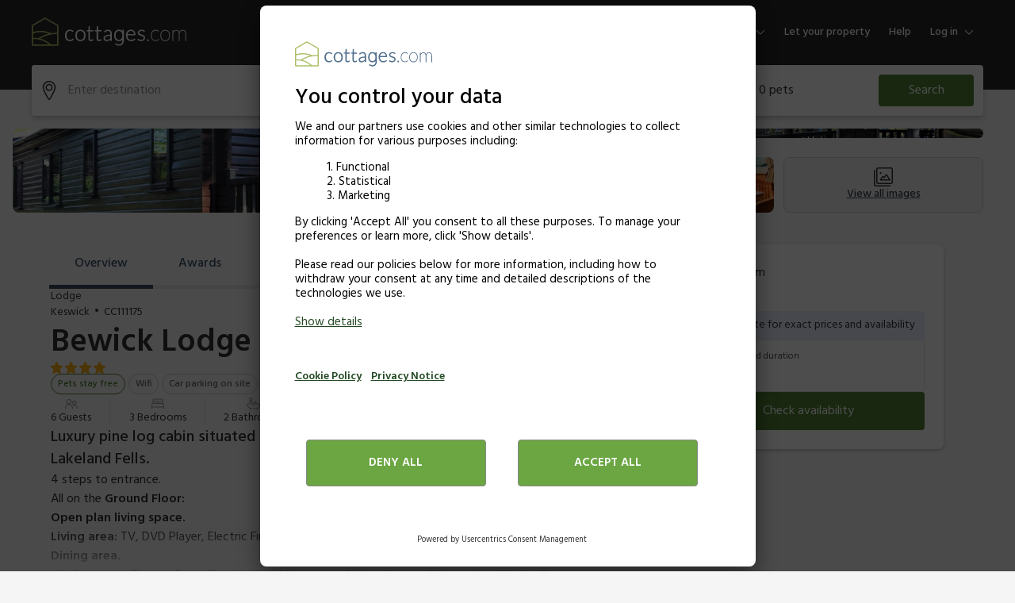

--- FILE ---
content_type: text/html; charset=UTF-8
request_url: https://www.googletagmanager.com/ns.html?id=GTM-WGJBHL4
body_size: 97
content:
<!DOCTYPE html>


<html lang=en>
<head>
  <meta charset=utf-8>
  <title>ns</title>
</head>
<body>
  

  

  
  

  

  

  

  

  

  

  

  

  

  

  

  

  

  









































































<iframe src="https://www.googletagmanager.com/ns.html?id=GTM-T5MTNJK&ancestors=GTM-WGJBHL4&restrictions=&gtm.url=https%3A%2F%2Fwww.cottages.com%2Fcottages%2Fbewick-lodge-burnside-park-cc111175%3FgroupType%3Dcottages%26siteSlug%3DsiteSlug%26serviceSlug%3Dskiddaw-lodge-burnside-park-cc111217" height="0" width="0" style="display:none;visibility:hidden"></iframe>





















</body></html>


--- FILE ---
content_type: image/svg+xml
request_url: https://images.ctfassets.net/pyv3dd9w02nv/pT2NvqLfIV4sIYnBB8Cer/eb69376d1cda600e29685c6add3a193f/cottages-color.svg
body_size: 2266
content:
<svg xmlns="http://www.w3.org/2000/svg" width="174" height="32" fill="none"><path fill="#506E8B" d="M46.692 24.017c-.103-.172-.275-.24-.482-.24-.206 0-.378.137-.585.309-.447.379-1.204.998-2.787.998-2.408 0-3.888-1.858-3.888-4.955 0-3.131 1.514-4.99 4.026-4.99 1.342 0 2.065.482 2.477.792.241.138.379.241.55.241.242 0 .345-.138.448-.206l.482-.654-.172-.172c-1.032-.964-2.34-1.48-3.854-1.48-3.51 0-5.712 2.478-5.712 6.469 0 3.923 2.134 6.434 5.437 6.434 1.824 0 3.475-.688 4.335-1.823l.138-.172-.413-.55ZM54.537 25.084c-2.58 0-3.991-1.755-3.991-4.955 0-3.166 1.445-4.99 3.991-4.99 2.58 0 3.992 1.79 3.992 4.99s-1.446 4.955-3.992 4.955Zm0-11.424c-3.544 0-5.746 2.478-5.746 6.469 0 3.957 2.202 6.434 5.746 6.434 3.544 0 5.746-2.477 5.746-6.434-.034-3.991-2.236-6.469-5.746-6.469ZM68.817 24.499c-.103-.138-.275-.24-.413-.24-.172 0-.31.102-.482.24-.275.24-.722.55-1.41.55-.895 0-1.377-.55-1.377-1.582v-7.811h3.785v-1.41h-3.785V9.633h-.826c-.31 0-.55.241-.585.55l-.275 4.027-2.064.137v.723c0 .344.24.55.584.55h1.446v7.914c0 1.962 1.032 3.028 2.856 3.028 1.066 0 2.167-.481 2.821-1.204l.138-.172-.413-.688ZM77.97 24.499c-.104-.138-.276-.24-.413-.24-.172 0-.31.102-.482.24-.275.24-.723.55-1.41.55-.896 0-1.377-.55-1.377-1.582v-7.811h3.785v-1.41h-3.785V9.633h-.826c-.31 0-.55.241-.585.55l-.275 4.027-2.065.137v.723c0 .344.241.55.585.55h1.445v7.914c0 1.962 1.033 3.028 2.856 3.028 1.067 0 2.168-.481 2.822-1.204l.137-.172-.413-.688ZM87.982 20.61v2.719c-1.135 1.136-2.202 1.858-3.888 1.858-1.032 0-2.099-.516-2.099-2.03.035-1.514 2.03-2.374 5.987-2.546Zm-2.408-6.984c-1.755 0-3.166.62-4.508 1.995l-.172.172.31.551c.138.24.344.344.62.344.24 0 .481-.172.756-.413.55-.447 1.377-1.135 2.856-1.135 2.1 0 2.546 1.72 2.546 3.165v.964c-6.33.206-7.638 2.236-7.638 3.922 0 2.478 1.892 3.372 3.475 3.372 1.927 0 3.097-.688 4.267-1.754l.103.997c.103.345.344.551.722.551h.757v-8.052c0-2.959-1.48-4.68-4.094-4.68ZM107.251 18.615c.379-2.27 1.789-3.544 3.923-3.544 1.996 0 3.269 1.342 3.372 3.544h-7.295Zm7.845 5.161c-.172 0-.309.104-.585.276-.516.344-1.514 1.032-3.2 1.032-2.615 0-4.129-1.858-4.163-5.127h8.361c.413 0 .62-.24.62-.757 0-3.372-1.962-5.54-4.99-5.54-3.406 0-5.677 2.512-5.677 6.228 0 4.13 2.202 6.675 5.781 6.675 1.858 0 3.819-.757 4.645-1.789l.137-.172-.447-.55c-.138-.172-.275-.276-.482-.276ZM123.079 19.131c-1.514-.447-2.821-.86-2.821-2.064 0-1.136 1.135-1.996 2.615-1.996 1.238 0 1.961.447 2.374.723.241.137.413.275.585.275.138 0 .344-.035.516-.31l.378-.585-.172-.172c-.997-.929-2.167-1.342-3.681-1.342-2.753 0-4.233 1.824-4.233 3.51 0 2.305 2.031 2.89 3.82 3.44 1.548.483 2.89.861 2.89 2.169 0 1.445-1.101 2.374-2.787 2.374-1.376 0-2.099-.516-2.581-.895-.24-.206-.447-.344-.653-.344-.31 0-.482.138-.585.31l-.413.619.172.172c1.17 1.032 2.443 1.514 3.991 1.514 2.684 0 4.473-1.617 4.473-3.991-.034-2.203-2.064-2.822-3.888-3.407ZM130.133 24.465c-.585 0-1.067.481-1.067 1.066a1.05 1.05 0 0 0 1.067 1.067c.585 0 1.067-.482 1.067-1.067s-.482-1.066-1.067-1.066ZM97.686 25.084c-2.409 0-3.75-1.755-3.75-4.955 0-3.166 1.375-4.99 3.75-4.99 2.374 0 3.75 1.824 3.75 4.99 0 3.2-1.342 4.955-3.75 4.955Zm5.436-5.127V14.28c0-.379-.241-.62-.585-.62l-.929-.034-.069 1.583c-.929-1.033-2.27-1.583-3.819-1.583-3.338 0-5.436 2.477-5.436 6.469 0 3.957 2.064 6.434 5.436 6.434 1.514 0 2.822-.516 3.751-1.514v1.583s0 .275-.104.654c-.516 1.927-1.789 2.924-3.647 2.924-1.583 0-2.512-.653-3.028-.997-.24-.173-.378-.276-.55-.276-.207 0-.345.069-.448.241l-.413.55.138.173c.791 1.066 2.65 1.823 4.404 1.823 2.512 0 4.336-1.342 5.093-3.819 0-.034.034-.069.034-.069.103-.31.207-.895.207-2.03V20.06l-.035-.103ZM142.107 24.465l.103-.104a.313.313 0 0 0-.24-.103c-.138 0-.207.069-.345.172-.378.344-1.307 1.136-3.096 1.136-1.273 0-2.34-.482-3.097-1.377-.757-.929-1.17-2.305-1.17-3.991 0-1.652.413-3.028 1.204-3.957.757-.93 1.893-1.445 3.269-1.445 1.514 0 2.305.585 2.718.894.172.104.241.172.344.172.138 0 .207-.069.276-.137l.206-.241.172-.172-.172-.172c-.963-.86-2.168-1.308-3.544-1.308-1.686 0-3.028.62-3.991 1.824-.895 1.101-1.342 2.684-1.342 4.473 0 1.858.481 3.475 1.307 4.508.964 1.17 2.202 1.754 3.82 1.754h.103c.86 0 1.686-.172 2.477-.55.585-.275 1.17-.723 1.411-1.101l.103-.138-.378-.344-.138.207ZM153.944 20.198c0 1.651-.379 2.993-1.136 3.922-.791.964-1.892 1.48-3.372 1.48-1.445 0-2.58-.482-3.372-1.48-.757-.929-1.135-2.305-1.135-3.922 0-1.652.378-3.028 1.135-3.957.792-.998 1.927-1.48 3.372-1.48 1.445 0 2.581.516 3.372 1.48.757.963 1.136 2.305 1.136 3.957Zm-4.508-6.297c-1.686 0-3.062.62-3.991 1.755-.895 1.101-1.377 2.684-1.377 4.576 0 1.893.482 3.441 1.377 4.542.929 1.136 2.34 1.72 3.991 1.72 1.686 0 3.063-.584 3.992-1.72.894-1.1 1.376-2.65 1.376-4.542s-.482-3.475-1.376-4.576c-.929-1.17-2.306-1.755-3.992-1.755ZM169.015 13.901c-1.755 0-3.132.963-3.716 2.58-.482-1.685-1.583-2.58-3.269-2.58-1.377 0-2.581.688-3.544 1.961l-.035-1.342a.398.398 0 0 0-.413-.412h-.447V26.39h.895v-9.083c.929-1.583 2.202-2.547 3.441-2.547.929 0 1.582.31 2.064.964.447.62.757 1.823.757 2.925v7.741h.895v-7.776c0-1.067.413-2.202 1.032-2.89.55-.654 1.307-.964 2.236-.964 1.996 0 3.097 1.342 3.097 3.82v7.81h.895v-7.845c.034-2.856-1.48-4.645-3.888-4.645Z"/><path fill="#ADC06A" d="M21.678 30.28c-4.68-3.785-8.534-5.747-12.25-6.676 2.994-1.858 9.394-4.92 19.063-5.127V30.28h-6.813ZM1.514 24.327c5.884-.275 10.908.722 17.858 5.918H1.514v-5.918Zm0-1.41v-5.059c1.514-.55 9.153-2.96 17.893.275-6.263 1.411-10.254 3.854-11.94 5.058-1.961-.31-3.888-.378-5.953-.275ZM14.968 1.685l13.523 7.742v7.639c-2.375.034-4.542.24-6.538.585-9.428-4.37-17.824-2.203-20.439-1.308V9.428l13.454-7.742Zm14.59 6.71L15.311.24c-.206-.138-.482-.138-.723 0L.448 8.396a.723.723 0 0 0-.344.619v21.953c0 .378.31.722.722.722h28.387c.379 0 .723-.31.723-.722V9.015a.844.844 0 0 0-.379-.62Z"/></svg>

--- FILE ---
content_type: text/javascript
request_url: https://static.age.awaze.com/property-detail-mfe/e033233/_next/static/chunks/560.e7e0df48ef73b2ce.js
body_size: 335
content:
"use strict";(self.webpackChunk_N_E=self.webpackChunk_N_E||[]).push([[560],{15560:function(n,t,r){r.r(t),r.d(t,{A11y:function(){return s.Z},Autoplay:function(){return b.Z},Controller:function(){return l.Z},EffectCards:function(){return g.Z},EffectCoverflow:function(){return N.Z},EffectCreative:function(){return _.Z},EffectCube:function(){return w.Z},EffectFade:function(){return k.Z},EffectFlip:function(){return y.Z},FreeMode:function(){return h.Z},Grid:function(){return p.Z},HashNavigation:function(){return C.Z},History:function(){return E.Z},Keyboard:function(){return e.Z},Manipulation:function(){return v.Z},Mousewheel:function(){return o.Z},Navigation:function(){return f.Z},Pagination:function(){return i.Z},Parallax:function(){return Z.Z},Scrollbar:function(){return c.Z},Thumbs:function(){return d.Z},Virtual:function(){return u.Z},Zoom:function(){return a.Z}});var u=r(34257),e=r(65647),o=r(8104),f=r(32562),i=r(41853),c=r(75278),Z=r(39278),a=r(88498),l=r(35824),s=r(22126),E=r(28538),C=r(24914),b=r(13758),d=r(46765),h=r(92844),p=r(94874),v=r(23588),k=r(21395),w=r(30820),y=r(15646),N=r(66160),_=r(35485),g=r(80557)}}]);